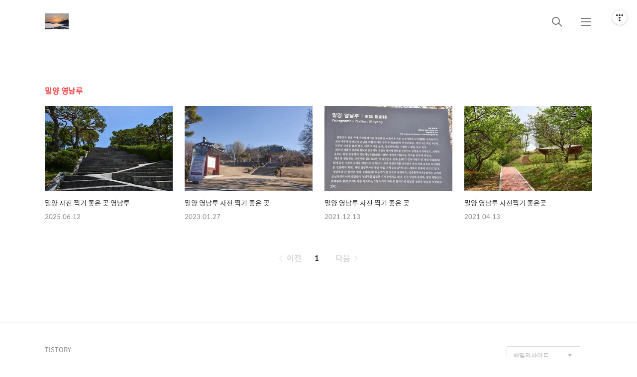

--- FILE ---
content_type: text/html;charset=UTF-8
request_url: https://rhvksrl72.tistory.com/tag/%EB%B0%80%EC%96%91%20%EC%98%81%EB%82%A8%EB%A3%A8
body_size: 52799
content:
<!DOCTYPE html>
<html lang="ko">

                                                                                <head>
                <script type="text/javascript">if (!window.T) { window.T = {} }
window.T.config = {"TOP_SSL_URL":"https://www.tistory.com","PREVIEW":false,"ROLE":"guest","PREV_PAGE":"","NEXT_PAGE":"","BLOG":{"id":5488530,"name":"rhvksrl72","title":"사진찍기 좋은곳","isDormancy":false,"nickName":"난 그림자","status":"open","profileStatus":"normal"},"NEED_COMMENT_LOGIN":false,"COMMENT_LOGIN_CONFIRM_MESSAGE":"","LOGIN_URL":"https://www.tistory.com/auth/login/?redirectUrl=https://rhvksrl72.tistory.com/tag/%25EB%25B0%2580%25EC%2596%2591%2520%25EC%2598%2581%25EB%2582%25A8%25EB%25A3%25A8","DEFAULT_URL":"https://rhvksrl72.tistory.com","USER":{"name":null,"homepage":null,"id":0,"profileImage":null},"SUBSCRIPTION":{"status":"none","isConnected":false,"isPending":false,"isWait":false,"isProcessing":false,"isNone":true},"IS_LOGIN":false,"HAS_BLOG":false,"IS_SUPPORT":false,"IS_SCRAPABLE":false,"TOP_URL":"http://www.tistory.com","JOIN_URL":"https://www.tistory.com/member/join","PHASE":"prod","ROLE_GROUP":"visitor"};
window.T.entryInfo = null;
window.appInfo = {"domain":"tistory.com","topUrl":"https://www.tistory.com","loginUrl":"https://www.tistory.com/auth/login","logoutUrl":"https://www.tistory.com/auth/logout"};
window.initData = {};

window.TistoryBlog = {
    basePath: "",
    url: "https://rhvksrl72.tistory.com",
    tistoryUrl: "https://rhvksrl72.tistory.com",
    manageUrl: "https://rhvksrl72.tistory.com/manage",
    token: "WSMJqG2DuUv40wZ8RzGtWIHMLjhndvE67D2evKuZMxH6cciX13PqcU8pJ8jQUBRR"
};
var servicePath = "";
var blogURL = "";</script>

                
                
                
                        <!-- BusinessLicenseInfo - START -->
        
            <link href="https://tistory1.daumcdn.net/tistory_admin/userblog/userblog-7c7a62cfef2026f12ec313f0ebcc6daafb4361d7/static/plugin/BusinessLicenseInfo/style.css" rel="stylesheet" type="text/css"/>

            <script>function switchFold(entryId) {
    var businessLayer = document.getElementById("businessInfoLayer_" + entryId);

    if (businessLayer) {
        if (businessLayer.className.indexOf("unfold_license") > 0) {
            businessLayer.className = "business_license_layer";
        } else {
            businessLayer.className = "business_license_layer unfold_license";
        }
    }
}
</script>

        
        <!-- BusinessLicenseInfo - END -->
        <!-- DaumShow - START -->
        <style type="text/css">#daumSearchBox {
    height: 21px;
    background-image: url(//i1.daumcdn.net/imgsrc.search/search_all/show/tistory/plugin/bg_search2_2.gif);
    margin: 5px auto;
    padding: 0;
}

#daumSearchBox input {
    background: none;
    margin: 0;
    padding: 0;
    border: 0;
}

#daumSearchBox #daumLogo {
    width: 34px;
    height: 21px;
    float: left;
    margin-right: 5px;
    background-image: url(//i1.daumcdn.net/img-media/tistory/img/bg_search1_2_2010ci.gif);
}

#daumSearchBox #show_q {
    background-color: transparent;
    border: none;
    font: 12px Gulim, Sans-serif;
    color: #555;
    margin-top: 4px;
    margin-right: 15px;
    float: left;
}

#daumSearchBox #show_btn {
    background-image: url(//i1.daumcdn.net/imgsrc.search/search_all/show/tistory/plugin/bt_search_2.gif);
    width: 37px;
    height: 21px;
    float: left;
    margin: 0;
    cursor: pointer;
    text-indent: -1000em;
}
</style>

        <!-- DaumShow - END -->

<!-- PreventCopyContents - START -->
<meta content="no" http-equiv="imagetoolbar"/>

<!-- PreventCopyContents - END -->

<!-- System - START -->

<!-- System - END -->

        <!-- TistoryProfileLayer - START -->
        <link href="https://tistory1.daumcdn.net/tistory_admin/userblog/userblog-7c7a62cfef2026f12ec313f0ebcc6daafb4361d7/static/plugin/TistoryProfileLayer/style.css" rel="stylesheet" type="text/css"/>
<script type="text/javascript" src="https://tistory1.daumcdn.net/tistory_admin/userblog/userblog-7c7a62cfef2026f12ec313f0ebcc6daafb4361d7/static/plugin/TistoryProfileLayer/script.js"></script>

        <!-- TistoryProfileLayer - END -->

                
                <meta http-equiv="X-UA-Compatible" content="IE=Edge">
<meta name="format-detection" content="telephone=no">
<script src="//t1.daumcdn.net/tistory_admin/lib/jquery/jquery-3.5.1.min.js" integrity="sha256-9/aliU8dGd2tb6OSsuzixeV4y/faTqgFtohetphbbj0=" crossorigin="anonymous"></script>
<script type="text/javascript" src="//t1.daumcdn.net/tiara/js/v1/tiara-1.2.0.min.js"></script><meta name="referrer" content="always"/>
<meta name="google-adsense-platform-account" content="ca-host-pub-9691043933427338"/>
<meta name="google-adsense-platform-domain" content="tistory.com"/>
<meta name="description" content=""/>

    <!-- BEGIN OPENGRAPH -->
    <meta property="og:type" content="website"/>
<meta property="og:url" content="https://rhvksrl72.tistory.com"/>
<meta property="og:site_name" content="사진찍기 좋은곳"/>
<meta property="og:title" content="'밀양 영남루' 태그의 글 목록"/>
<meta property="og:description" content=""/>
<meta property="og:image" content="https://img1.daumcdn.net/thumb/R800x0/?scode=mtistory2&fname=https%3A%2F%2Ftistory1.daumcdn.net%2Ftistory%2F5488530%2Fattach%2F4e80f82500c547c9bb80fc4f85d9a384"/>
<meta property="og:article:author" content="'난 그림자'"/>
    <!-- END OPENGRAPH -->

    <!-- BEGIN TWITTERCARD -->
    <meta name="twitter:card" content="summary_large_image"/>
<meta name="twitter:site" content="@TISTORY"/>
<meta name="twitter:title" content="'밀양 영남루' 태그의 글 목록"/>
<meta name="twitter:description" content=""/>
<meta property="twitter:image" content="https://img1.daumcdn.net/thumb/R800x0/?scode=mtistory2&fname=https%3A%2F%2Ftistory1.daumcdn.net%2Ftistory%2F5488530%2Fattach%2F4e80f82500c547c9bb80fc4f85d9a384"/>
    <!-- END TWITTERCARD -->
<script type="module" src="https://tistory1.daumcdn.net/tistory_admin/userblog/userblog-7c7a62cfef2026f12ec313f0ebcc6daafb4361d7/static/pc/dist/index.js" defer=""></script>
<script type="text/javascript" src="https://tistory1.daumcdn.net/tistory_admin/userblog/userblog-7c7a62cfef2026f12ec313f0ebcc6daafb4361d7/static/pc/dist/index-legacy.js" defer="" nomodule="true"></script>
<script type="text/javascript" src="https://tistory1.daumcdn.net/tistory_admin/userblog/userblog-7c7a62cfef2026f12ec313f0ebcc6daafb4361d7/static/pc/dist/polyfills-legacy.js" defer="" nomodule="true"></script>
<link rel="icon" sizes="any" href="https://t1.daumcdn.net/tistory_admin/favicon/tistory_favicon_32x32.ico"/>
<link rel="icon" type="image/svg+xml" href="https://t1.daumcdn.net/tistory_admin/top_v2/bi-tistory-favicon.svg"/>
<link rel="apple-touch-icon" href="https://t1.daumcdn.net/tistory_admin/top_v2/tistory-apple-touch-favicon.png"/>
<link rel="stylesheet" type="text/css" href="https://t1.daumcdn.net/tistory_admin/www/style/font.css"/>
<link rel="stylesheet" type="text/css" href="https://tistory1.daumcdn.net/tistory_admin/userblog/userblog-7c7a62cfef2026f12ec313f0ebcc6daafb4361d7/static/style/content.css"/>
<link rel="stylesheet" type="text/css" href="https://tistory1.daumcdn.net/tistory_admin/userblog/userblog-7c7a62cfef2026f12ec313f0ebcc6daafb4361d7/static/pc/dist/index.css"/>
<link rel="stylesheet" type="text/css" href="https://tistory1.daumcdn.net/tistory_admin/userblog/userblog-7c7a62cfef2026f12ec313f0ebcc6daafb4361d7/static/style/uselessPMargin.css"/>
<script type="text/javascript">(function() {
    var tjQuery = jQuery.noConflict(true);
    window.tjQuery = tjQuery;
    window.orgjQuery = window.jQuery; window.jQuery = tjQuery;
    window.jQuery = window.orgjQuery; delete window.orgjQuery;
})()</script>
<script type="text/javascript" src="https://tistory1.daumcdn.net/tistory_admin/userblog/userblog-7c7a62cfef2026f12ec313f0ebcc6daafb4361d7/static/script/base.js"></script>
<script type="text/javascript" src="//developers.kakao.com/sdk/js/kakao.min.js"></script>

                
  <title>'밀양 영남루' 태그의 글 목록</title>
  <meta name="title" content="'밀양 영남루' 태그의 글 목록" />
  <meta charset="utf-8" />
  <meta name="viewport"
    content="width=device-width, height=device-height, initial-scale=1, minimum-scale=1.0, maximum-scale=1.0" />
  <meta http-equiv="X-UA-Compatible" content="IE=edge, chrome=1" />

  <link rel="alternate" type="application/rss+xml" title="사진찍기 좋은곳" href="https://rhvksrl72.tistory.com/rss" />

  <link rel="stylesheet" href="https://tistory1.daumcdn.net/tistory/0/xf_Magazine/images/webfonticon.css" />
  <link rel="stylesheet" href="https://tistory1.daumcdn.net/tistory/0/xf_Magazine/images/slick.css" />
  <link rel="stylesheet" href="https://tistory1.daumcdn.net/tistory/0/xf_Magazine/style.css" />

  <script src="https://cdnjs.cloudflare.com/ajax/libs/jquery/1.12.4/jquery.js"></script>
  <script src="https://tistory1.daumcdn.net/tistory/0/xf_Magazine/images/slick.js"></script>
  <script src="https://tistory1.daumcdn.net/tistory/0/xf_Magazine/images/iscroll.js"></script>
  <script src="https://tistory1.daumcdn.net/tistory/0/xf_Magazine/images/front.js"></script>
  <script src="https://tistory1.daumcdn.net/tistory/0/xf_Magazine/images/common.js"></script>

                
                
                <style type="text/css">.another_category {
    border: 1px solid #E5E5E5;
    padding: 10px 10px 5px;
    margin: 10px 0;
    clear: both;
}

.another_category h4 {
    font-size: 12px !important;
    margin: 0 !important;
    border-bottom: 1px solid #E5E5E5 !important;
    padding: 2px 0 6px !important;
}

.another_category h4 a {
    font-weight: bold !important;
}

.another_category table {
    table-layout: fixed;
    border-collapse: collapse;
    width: 100% !important;
    margin-top: 10px !important;
}

* html .another_category table {
    width: auto !important;
}

*:first-child + html .another_category table {
    width: auto !important;
}

.another_category th, .another_category td {
    padding: 0 0 4px !important;
}

.another_category th {
    text-align: left;
    font-size: 12px !important;
    font-weight: normal;
    word-break: break-all;
    overflow: hidden;
    line-height: 1.5;
}

.another_category td {
    text-align: right;
    width: 80px;
    font-size: 11px;
}

.another_category th a {
    font-weight: normal;
    text-decoration: none;
    border: none !important;
}

.another_category th a.current {
    font-weight: bold;
    text-decoration: none !important;
    border-bottom: 1px solid !important;
}

.another_category th span {
    font-weight: normal;
    text-decoration: none;
    font: 10px Tahoma, Sans-serif;
    border: none !important;
}

.another_category_color_gray, .another_category_color_gray h4 {
    border-color: #E5E5E5 !important;
}

.another_category_color_gray * {
    color: #909090 !important;
}

.another_category_color_gray th a.current {
    border-color: #909090 !important;
}

.another_category_color_gray h4, .another_category_color_gray h4 a {
    color: #737373 !important;
}

.another_category_color_red, .another_category_color_red h4 {
    border-color: #F6D4D3 !important;
}

.another_category_color_red * {
    color: #E86869 !important;
}

.another_category_color_red th a.current {
    border-color: #E86869 !important;
}

.another_category_color_red h4, .another_category_color_red h4 a {
    color: #ED0908 !important;
}

.another_category_color_green, .another_category_color_green h4 {
    border-color: #CCE7C8 !important;
}

.another_category_color_green * {
    color: #64C05B !important;
}

.another_category_color_green th a.current {
    border-color: #64C05B !important;
}

.another_category_color_green h4, .another_category_color_green h4 a {
    color: #3EA731 !important;
}

.another_category_color_blue, .another_category_color_blue h4 {
    border-color: #C8DAF2 !important;
}

.another_category_color_blue * {
    color: #477FD6 !important;
}

.another_category_color_blue th a.current {
    border-color: #477FD6 !important;
}

.another_category_color_blue h4, .another_category_color_blue h4 a {
    color: #1960CA !important;
}

.another_category_color_violet, .another_category_color_violet h4 {
    border-color: #E1CEEC !important;
}

.another_category_color_violet * {
    color: #9D64C5 !important;
}

.another_category_color_violet th a.current {
    border-color: #9D64C5 !important;
}

.another_category_color_violet h4, .another_category_color_violet h4 a {
    color: #7E2CB5 !important;
}
</style>

                
                <link rel="stylesheet" type="text/css" href="https://tistory1.daumcdn.net/tistory_admin/userblog/userblog-7c7a62cfef2026f12ec313f0ebcc6daafb4361d7/static/style/revenue.css"/>
<link rel="canonical" href="https://rhvksrl72.tistory.com"/>

<!-- BEGIN STRUCTURED_DATA -->
<script type="application/ld+json">
    {"@context":"http://schema.org","@type":"WebSite","url":"/","potentialAction":{"@type":"SearchAction","target":"/search/{search_term_string}","query-input":"required name=search_term_string"}}
</script>
<!-- END STRUCTURED_DATA -->
<link rel="stylesheet" type="text/css" href="https://tistory1.daumcdn.net/tistory_admin/userblog/userblog-7c7a62cfef2026f12ec313f0ebcc6daafb4361d7/static/style/dialog.css"/>
<link rel="stylesheet" type="text/css" href="//t1.daumcdn.net/tistory_admin/www/style/top/font.css"/>
<link rel="stylesheet" type="text/css" href="https://tistory1.daumcdn.net/tistory_admin/userblog/userblog-7c7a62cfef2026f12ec313f0ebcc6daafb4361d7/static/style/postBtn.css"/>
<link rel="stylesheet" type="text/css" href="https://tistory1.daumcdn.net/tistory_admin/userblog/userblog-7c7a62cfef2026f12ec313f0ebcc6daafb4361d7/static/style/tistory.css"/>
<script type="text/javascript" src="https://tistory1.daumcdn.net/tistory_admin/userblog/userblog-7c7a62cfef2026f12ec313f0ebcc6daafb4361d7/static/script/common.js"></script>

                
                </head>

                                                <body id="tt-body-tag" class="theme_red">
                
                
                
  <!-- theme -->
  
    <div id="container">
      <div id="header" class="header">
        <div class="inner_header">
          <div class="box_header">
            <h1 class="logo">
              <a href="https://rhvksrl72.tistory.com/" title="사진찍기 좋은곳" class="link_logo">
                
                  <img src="https://tistory1.daumcdn.net/tistory/5488530/skinSetting/384f9dabeafd4e1daac0ec6f3bc89b69" class="img_logo" alt="로고 이미지">
                
                
              </a>
            </h1>
            <div class="btn_box">
              <!-- GNB -->
              <button type="button" class="btn_util btn_search" title="검색"><span class="blind">검색</span></button>
              <button type="button" class="btn_util btn_menu" title="메뉴"><span class="blind">메뉴</span></button>
            </div>
          </div>
          <!-- fixed menu only detail -->
          <div class="box_header box_fix_header">
            <h2 class="blind">고정 헤더 영역</h2>
            <div class="area_menu">
              <a href="#" title="페이지 뒤로가기" class="btn_util link_back">
                <span class="box_svg">
                  <svg xmlns="http://www.w3.org/2000/svg" width="15" height="26" viewBox="0 0 15 26" class="img_svg">
                    <defs>
                      <path id="mainSlideArrowLeft" d="M12 20L25 7l1.4 1.4L14.8 20l11.6 11.6L25 33z"></path>
                    </defs>
                    <g fill="none" fill-rule="evenodd" transform="translate(-13 -5)">
                      <path d="M0 0h40v40H0z"></path>
                      <mask id="mainSlideArrowLeftMask" fill="#fff">
                        <use xmlns:xlink="http://www.w3.org/1999/xlink" xlink:href="#mainSlideArrowLeft"></use>
                      </mask>
                      <g fill="#fff" fill-opacity="1" mask="url(#mainSlideArrowLeftMask)" class="svg_bg">
                        <path d="M0 0h40v40H0z"></path>
                      </g>
                    </g>
                  </svg>
                </span>
              </a>
              <div class="box_fix_tit">
                <span class="blind">글 제목</span>
                <p class="txt_fix_tit"></p>
              </div>
              <button type="button" class="btn_util btn_menu" title="메뉴"><span class="blind">메뉴</span></button>
            </div>
            <div class="area_util">
              <div class="inner_area_util">
                <button type="button" class="util_like">
                  <span class="blind">좋아요</span>
                  <i class="icon_font icon-favorite-o"></i>
                  <span class="txt_count">-</span>
                </button>
                <div class="box_util">
                  <button type="button" class="util_comment">
                    <span class="blind">댓글달기</span>
                    <i class="icon_font icon-chat-o"></i>
                    <span class="txt_count">-</span>
                  </button>
                  <button type="button" class="util_share">
                    <span class="blind">공유하기</span>
                    <i class="icon_font icon-share-alt-o"></i>
                  </button>
                </div>
              </div>
            </div>
          </div>
        </div>
      </div> <!-- header close -->

      

      <div class="ly_area nav" style="display:none">
        <div class="inner_ly_area">
          <div class="ly_header">
            <h2 class="blind">메뉴 레이어</h2>
            <div class="ly_logo">
              <a href="https://rhvksrl72.tistory.com/" title="사진찍기 좋은곳" class="link_logo">
                
                  <img src="https://tistory1.daumcdn.net/tistory/5488530/skinSetting/384f9dabeafd4e1daac0ec6f3bc89b69" class="img_logo" alt="로고 이미지">
                
                
              </a>
            </div>
            <button type="button" title="레이어 닫기" class="btn_menu_close btn_ly_close">

            </button>
          </div> <!-- ly_header -->
          <h3 class="blind">메뉴 리스트</h3>

          <div class="tistory_support_menus">
            <ul>
  <li class="t_menu_home first"><a href="/" target="">홈</a></li>
  <li class="t_menu_tag"><a href="/tag" target="">태그</a></li>
  <li class="t_menu_guestbook last"><a href="/guestbook" target="">방명록</a></li>
</ul>
            <ul class="tt_category"><li class=""><a href="/category" class="link_tit"> 분류 전체보기 <span class="c_cnt">(2597)</span> <img alt="N" src="https://tistory1.daumcdn.net/tistory_admin/blogs/image/category/new_ico_5.gif" style="vertical-align:middle;padding-left:2px;"/></a>
  <ul class="category_list"><li class=""><a href="/category/%EB%82%98%EC%9D%98%20%EC%9D%B4%EC%95%BC%EA%B8%B0" class="link_item"> 나의 이야기 <span class="c_cnt">(75)</span> </a></li>
<li class=""><a href="/category/%EB%A7%9B%EC%A7%91%20%EC%9D%B4%EC%95%BC%EA%B8%B0" class="link_item"> 맛집 이야기 <span class="c_cnt">(4)</span> </a></li>
<li class=""><a href="/category/%EC%9C%A0%EC%9B%90%EC%A7%80" class="link_item"> 유원지 <span class="c_cnt">(43)</span> </a></li>
<li class=""><a href="/category/%EC%97%AC%ED%96%89%20%EC%9D%B4%EC%95%BC%EA%B8%B0" class="link_item"> 여행 이야기 <span class="c_cnt">(663)</span> </a></li>
<li class=""><a href="/category/%EC%82%AC%EC%B0%B0" class="link_item"> 사찰 <span class="c_cnt">(534)</span> </a></li>
<li class=""><a href="/category/%EC%82%B0%ED%96%89" class="link_item"> 산행 <span class="c_cnt">(36)</span> </a></li>
<li class=""><a href="/category/%ED%99%94%EC%9B%90" class="link_item"> 화원 <span class="c_cnt">(34)</span> </a></li>
<li class=""><a href="/category/%EC%95%BC%EA%B2%BD" class="link_item"> 야경 <span class="c_cnt">(9)</span> </a></li>
<li class=""><a href="/category/%EB%B9%84%EA%B3%B5%EA%B0%9C" class="link_item"> 비공개 <span class="c_cnt">(0)</span> </a></li>
<li class=""><a href="/category/%EC%82%AC%EC%A0%81%EC%A7%80" class="link_item"> 사적지 <span class="c_cnt">(183)</span> </a></li>
<li class=""><a href="/category/%EC%9D%BC%EC%B6%9C%20%20%EA%B7%B8%EB%A6%AC%EA%B3%A0%20%EC%9D%BC%EB%AA%B0" class="link_item"> 일출  그리고 일몰 <span class="c_cnt">(129)</span> </a></li>
<li class=""><a href="/category/%EA%BD%83" class="link_item"> 꽃 <span class="c_cnt">(19)</span> </a></li>
<li class=""><a href="/category/%ED%92%8D%EA%B2%BD" class="link_item"> 풍경 <span class="c_cnt">(80)</span> </a></li>
<li class=""><a href="/category/%EA%B3%B5%EC%9B%90" class="link_item"> 공원 <span class="c_cnt">(400)</span> <img alt="N" src="https://tistory1.daumcdn.net/tistory_admin/blogs/image/category/new_ico_5.gif" style="vertical-align:middle;padding-left:2px;"/></a></li>
<li class=""><a href="/category/%EC%9D%B8%EB%AC%BC" class="link_item"> 인물 <span class="c_cnt">(5)</span> </a></li>
<li class=""><a href="/category/%EC%9C%A0%EC%A0%81%EC%A7%80" class="link_item"> 유적지 <span class="c_cnt">(250)</span> </a></li>
<li class=""><a href="/category/%EA%B0%80%EC%A1%B1%EC%82%AC%EC%A7%84" class="link_item"> 가족사진 <span class="c_cnt">(9)</span> </a></li>
<li class=""><a href="/category/%EB%AA%A8%EB%8D%B8" class="link_item"> 모델 <span class="c_cnt">(1)</span> </a></li>
<li class=""><a href="/category/%EC%B6%95%EC%A0%9C" class="link_item"> 축제 <span class="c_cnt">(16)</span> </a></li>
<li class=""><a href="/category/%EB%A7%9B%EC%A7%91" class="link_item"> 맛집 <span class="c_cnt">(2)</span> </a></li>
<li class=""><a href="/category/%EC%B9%9C%EA%B5%AC%EA%B3%B5%EA%B0%9C" class="link_item"> 친구공개 <span class="c_cnt">(0)</span> </a></li>
<li class=""><a href="/category/%EB%8F%99%EC%98%81%EC%83%81" class="link_item"> 동영상 <span class="c_cnt">(14)</span> </a></li>
<li class=""><a href="/category/%EB%AC%B8%ED%99%94%EC%9E%AC" class="link_item"> 문화재 <span class="c_cnt">(70)</span> </a></li>
</ul>
</li>
</ul>

          </div>

          <div class="box_home">
          </div>
          <ul class="list_category">
          </ul>
        </div>
      </div> <!-- nav -->
      <div class="ly_area search_area" style="display:none">
        <div class="inner_ly_area">
          <div class="ly_header">
            <h2 class="blind">검색 레이어</h2>
            <div class="ly_logo">
              <a href="https://rhvksrl72.tistory.com/" title="사진찍기 좋은곳" class="link_logo">
                
                  <!-- logo img -->
                  <img src="https://tistory1.daumcdn.net/tistory/5488530/skinSetting/384f9dabeafd4e1daac0ec6f3bc89b69" class="img_logo" alt="로고 이미지">
                
                
              </a>
            </div>
            <button type="button" title="레이어 닫기" class="btn_menu_close btn_ly_close">
              <span class="box_svg">
                <svg xmlns="http://www.w3.org/2000/svg" width="28" height="28" viewBox="0 0 28 28" class="img_svg">
                  <defs>
                    <path id="searchCloseSvg"
                      d="M33.4 8L32 6.6l-12 12-12-12L6.6 8l12 12-12 12L8 33.4l12-12 12 12 1.4-1.4-12-12z" />
                  </defs>
                </svg>
              </span>
            </button>
          </div> <!-- ly_header -->
          <h3 class="blind">검색 영역</h3>
          <form action="" method="get">
            <legend><span class="blind">컨텐츠 검색</span></legend>
            <div class="box_form">
              
                <label for="search" class="screen_out">블로그 내 검색</label>
                <input id="search" type="text" name="search" title="검색어 입력"
                  placeholder="검색어 입력.." value="" class="inp_search"
                  onkeypress="if (event.keyCode == 13) { try {
    window.location.href = '/search' + '/' + looseURIEncode(document.getElementsByName('search')[0].value);
    document.getElementsByName('search')[0].value = '';
    return false;
} catch (e) {} }">
              
              <button type="button" title="검색어 삭제" class="btn_search_del">
                <svg xmlns="http://www.w3.org/2000/svg" width="36" height="36" viewBox="0 0 36 36" class="img_svg">
                  <defs>
                    <path id="textDelBtnSvg"
                      d="M20 2C10.059 2 2 10.059 2 20s8.059 18 18 18 18-8.059 18-18S29.941 2 20 2zm8 24.6L26.6 28 20 21.4 13.4 28 12 26.6l6.6-6.6-6.6-6.6 1.4-1.4 6.6 6.6 6.6-6.6 1.4 1.4-6.6 6.6 6.6 6.6z" />
                  </defs>
                  <g fill="none" fill-rule="evenodd" transform="translate(-2 -2)">
                    <path d="M0 0h40v40H0z" />
                    <mask id="textDelBtnSvgMask" fill="#fff">
                      <use xlink:href="#textDelBtnSvg" />
                    </mask>
                    <g fill="#000" fill-opacity="1" mask="url(#textDelBtnSvgMask)" class="svg_bg">
                      <path d="M0 0h40v40H0z" />
                    </g>
                  </g>
                </svg>
              </button>
            </div>
          </form>
        </div>
      </div> <!-- search_area -->



      <div class="wrap_content">
        
      </div>

      
        <div class="wrap_content">
          <div id="content_search_list" class="content content_article_rep">
            <div class="inner_content">
              <div id="content_search" class="content sub_content">
                <div class="inner_content">
                  <div class="section_area">
                    <h2 class="tit_section">
                      <span class="txt_section">밀양 영남루</span>
                    </h2>
                    <ul class="list_article list_sub list_sub_type1">
                      
                        <li>
                          <a href="/2613" class="link_thumb">
                            <!-- s_list 에 이미지가 없는 문제 -->
                            
                              <div class="box_thumb thumb_img" data-image="https://img1.daumcdn.net/thumb/R750x0/?scode=mtistory2&fname=https%3A%2F%2Fblog.kakaocdn.net%2Fdna%2FcQAuVz%2FbtsOwGy5UfV%2FAAAAAAAAAAAAAAAAAAAAAGaCyP1OsceUgXPwY28gHxJv-XkQkHDZf8WpNea8rGH6%2Fimg.jpg%3Fcredential%3DyqXZFxpELC7KVnFOS48ylbz2pIh7yKj8%26expires%3D1769871599%26allow_ip%3D%26allow_referer%3D%26signature%3DR462eZP9QXEO%252BCpOlcPwYsm7ggc%253D"
                                style="background-image:url('//i1.daumcdn.net/thumb/C300x200.fwebp.q85/?fname=https%3A%2F%2Fblog.kakaocdn.net%2Fdna%2FcQAuVz%2FbtsOwGy5UfV%2FAAAAAAAAAAAAAAAAAAAAAGaCyP1OsceUgXPwY28gHxJv-XkQkHDZf8WpNea8rGH6%2Fimg.jpg%3Fcredential%3DyqXZFxpELC7KVnFOS48ylbz2pIh7yKj8%26expires%3D1769871599%26allow_ip%3D%26allow_referer%3D%26signature%3DR462eZP9QXEO%252BCpOlcPwYsm7ggc%253D')">
                              </div>
                            
                            <div class="box_thumb no_img" style="display:none;"></div>
                            <div class="cont_thumb">

                              <p class="txt_thumb">밀양 사진 찍기 좋은 곳 영남루</p>

                              <p class="thumb_info">
                                <span class="date">2025.06.12</span>
                                <span class="name">by 난 그림자</span>
                              </p>
                            </div>
                          </a>
                        </li>
                      
                        <li>
                          <a href="/1926" class="link_thumb">
                            <!-- s_list 에 이미지가 없는 문제 -->
                            
                              <div class="box_thumb thumb_img" data-image="https://img1.daumcdn.net/thumb/R750x0/?scode=mtistory2&fname=https%3A%2F%2Fblog.kakaocdn.net%2Fdna%2Fcdp0QN%2FbtrXjCo4bid%2FAAAAAAAAAAAAAAAAAAAAAGSBehLraMLuSwYxxJVPDUNnskQXXR-MEWwJE23K5FYo%2Fimg.jpg%3Fcredential%3DyqXZFxpELC7KVnFOS48ylbz2pIh7yKj8%26expires%3D1769871599%26allow_ip%3D%26allow_referer%3D%26signature%3DR2xITxnGLsmv6211cB7reiO445c%253D"
                                style="background-image:url('//i1.daumcdn.net/thumb/C300x200.fwebp.q85/?fname=https%3A%2F%2Fblog.kakaocdn.net%2Fdna%2Fcdp0QN%2FbtrXjCo4bid%2FAAAAAAAAAAAAAAAAAAAAAGSBehLraMLuSwYxxJVPDUNnskQXXR-MEWwJE23K5FYo%2Fimg.jpg%3Fcredential%3DyqXZFxpELC7KVnFOS48ylbz2pIh7yKj8%26expires%3D1769871599%26allow_ip%3D%26allow_referer%3D%26signature%3DR2xITxnGLsmv6211cB7reiO445c%253D')">
                              </div>
                            
                            <div class="box_thumb no_img" style="display:none;"></div>
                            <div class="cont_thumb">

                              <p class="txt_thumb">밀양 영남루 사진 찍기 좋은 곳</p>

                              <p class="thumb_info">
                                <span class="date">2023.01.27</span>
                                <span class="name">by 난 그림자</span>
                              </p>
                            </div>
                          </a>
                        </li>
                      
                        <li>
                          <a href="/1571" class="link_thumb">
                            <!-- s_list 에 이미지가 없는 문제 -->
                            
                              <div class="box_thumb thumb_img" data-image="https://img1.daumcdn.net/thumb/R750x0/?scode=mtistory2&fname=https%3A%2F%2Fblog.kakaocdn.net%2Fdna%2FZCtpD%2FbtrnCQh1dKx%2FAAAAAAAAAAAAAAAAAAAAAE8bRnZSWdeK8lA8Ue78Hb8L0JuKrDrAzEbPxvqkEQol%2Fimg.jpg%3Fcredential%3DyqXZFxpELC7KVnFOS48ylbz2pIh7yKj8%26expires%3D1769871599%26allow_ip%3D%26allow_referer%3D%26signature%3D5KaRA1SNP0MBDNXGIUIE85RD8mE%253D"
                                style="background-image:url('//i1.daumcdn.net/thumb/C300x200.fwebp.q85/?fname=https%3A%2F%2Fblog.kakaocdn.net%2Fdna%2FZCtpD%2FbtrnCQh1dKx%2FAAAAAAAAAAAAAAAAAAAAAE8bRnZSWdeK8lA8Ue78Hb8L0JuKrDrAzEbPxvqkEQol%2Fimg.jpg%3Fcredential%3DyqXZFxpELC7KVnFOS48ylbz2pIh7yKj8%26expires%3D1769871599%26allow_ip%3D%26allow_referer%3D%26signature%3D5KaRA1SNP0MBDNXGIUIE85RD8mE%253D')">
                              </div>
                            
                            <div class="box_thumb no_img" style="display:none;"></div>
                            <div class="cont_thumb">

                              <p class="txt_thumb">밀양 영남루 사진 찍기 좋은 곳</p>

                              <p class="thumb_info">
                                <span class="date">2021.12.13</span>
                                <span class="name">by 난 그림자</span>
                              </p>
                            </div>
                          </a>
                        </li>
                      
                        <li>
                          <a href="/1361" class="link_thumb">
                            <!-- s_list 에 이미지가 없는 문제 -->
                            
                              <div class="box_thumb thumb_img" data-image="https://img1.daumcdn.net/thumb/R750x0/?scode=mtistory2&fname=https%3A%2F%2Fblog.kakaocdn.net%2Fdna%2FbFdjvZ%2Fbtq2u3OsUJP%2FAAAAAAAAAAAAAAAAAAAAANVt6G8MiziUhZPIuJAyqP5ZqRP7CqcY_MavwEBnHbjx%2Fimg.jpg%3Fcredential%3DyqXZFxpELC7KVnFOS48ylbz2pIh7yKj8%26expires%3D1769871599%26allow_ip%3D%26allow_referer%3D%26signature%3DfFd7bXc8gMP8dhosEVGSZg%252Bt39w%253D"
                                style="background-image:url('//i1.daumcdn.net/thumb/C300x200.fwebp.q85/?fname=https%3A%2F%2Fblog.kakaocdn.net%2Fdna%2FbFdjvZ%2Fbtq2u3OsUJP%2FAAAAAAAAAAAAAAAAAAAAANVt6G8MiziUhZPIuJAyqP5ZqRP7CqcY_MavwEBnHbjx%2Fimg.jpg%3Fcredential%3DyqXZFxpELC7KVnFOS48ylbz2pIh7yKj8%26expires%3D1769871599%26allow_ip%3D%26allow_referer%3D%26signature%3DfFd7bXc8gMP8dhosEVGSZg%252Bt39w%253D')">
                              </div>
                            
                            <div class="box_thumb no_img" style="display:none;"></div>
                            <div class="cont_thumb">

                              <p class="txt_thumb">밀양 영남루 사진찍기 좋은곳</p>

                              <p class="thumb_info">
                                <span class="date">2021.04.13</span>
                                <span class="name">by 난 그림자</span>
                              </p>
                            </div>
                          </a>
                        </li>
                      
                    </ul>
                  </div>
                </div> <!-- inner_content -->
              </div> <!-- content close -->

            </div>
          </div>
        </div>
      

      <!-- sub page -->
      <div class="wrap_content wrap_detail_content">
                
            
  <!-- 메인 페이지에서 목록 표현 -->
  
    <div id="content_article_rep" class="content_list content_article_rep">
      <div class="inner_content">
        <a href="/2613" class="link_thumb"
          data-tiara-action-name="블로그글_클릭"
          data-tiara-action-kind="ClickContent"
          data-tiara-copy="밀양 사진 찍기 좋은 곳 영남루"
          data-tiara-image="https://img1.daumcdn.net/thumb/R750x0/?scode=mtistory2&fname=https%3A%2F%2Fblog.kakaocdn.net%2Fdna%2FcQAuVz%2FbtsOwGy5UfV%2FAAAAAAAAAAAAAAAAAAAAAGaCyP1OsceUgXPwY28gHxJv-XkQkHDZf8WpNea8rGH6%2Fimg.jpg%3Fcredential%3DyqXZFxpELC7KVnFOS48ylbz2pIh7yKj8%26expires%3D1769871599%26allow_ip%3D%26allow_referer%3D%26signature%3DR462eZP9QXEO%252BCpOlcPwYsm7ggc%253D"
          data-tiara-click_url="https://rhvksrl72.tistory.com//2613"
          data-tiara-name="밀양 사진 찍기 좋은 곳 영남루"
          data-tiara-provider="사진찍기 좋은곳"
          data-tiara-plink="/2613"
          data-tiara-id="/2613"
        >
          
            <div class="box_thumb thumb_img"
              style="background-image:url('https://i1.daumcdn.net/thumb/R750x0.fwebp.q85/?fname=https%3A%2F%2Fblog.kakaocdn.net%2Fdna%2FcQAuVz%2FbtsOwGy5UfV%2FAAAAAAAAAAAAAAAAAAAAAGaCyP1OsceUgXPwY28gHxJv-XkQkHDZf8WpNea8rGH6%2Fimg.jpg%3Fcredential%3DyqXZFxpELC7KVnFOS48ylbz2pIh7yKj8%26expires%3D1769871599%26allow_ip%3D%26allow_referer%3D%26signature%3DR462eZP9QXEO%252BCpOlcPwYsm7ggc%253D')"></div>
          
          <div class="box_thumb no_img"></div>
          <div class="cont_thumb">
            <strong class="txt_title">밀양 사진 찍기 좋은 곳 영남루</strong>
            <p class="txt_thumb">밀양 남천강 옆 아동산에 위치한 영남루(국보)는 진주의 촉석루, 평양의 부벽루와 함께 우리나라의 3대 누각으로 손꼽힌다. 동서 5간, 남북 4간의 팔작지붕에다 좌우로 2개의 딸린 누각을 거느린 이 거대한 2층 누각은 신라의 5대 명사 중의 하나였던 영남사의 부속건물인 소루였으나, 영남사가 폐사되고 난 이후 고려 공민왕 때 그전부터 있던 누각을 철거하고 규모를 크게 하여 세웠다는 기록이 있으며, 현재의 건물은 1884년에 밀양부사 이인재가 다시 세운 것이다.</p>
            <p class="thumb_info">
              <span class="category">유적지</span>
              <span class="date">2025. 6. 12. 09:08</span>
            </p>
          </div>
        </a>
      </div>
    </div> <!-- content close -->
  
  <!-- // 메인 페이지에서 목록 표현 -->

  <!-- 치환자 <s_article_rep> 적용 -->
  

            
        
            
  <!-- 메인 페이지에서 목록 표현 -->
  
    <div id="content_article_rep" class="content_list content_article_rep">
      <div class="inner_content">
        <a href="/1926" class="link_thumb"
          data-tiara-action-name="블로그글_클릭"
          data-tiara-action-kind="ClickContent"
          data-tiara-copy="밀양 영남루 사진 찍기 좋은 곳"
          data-tiara-image="https://img1.daumcdn.net/thumb/R750x0/?scode=mtistory2&fname=https%3A%2F%2Fblog.kakaocdn.net%2Fdna%2Fcdp0QN%2FbtrXjCo4bid%2FAAAAAAAAAAAAAAAAAAAAAGSBehLraMLuSwYxxJVPDUNnskQXXR-MEWwJE23K5FYo%2Fimg.jpg%3Fcredential%3DyqXZFxpELC7KVnFOS48ylbz2pIh7yKj8%26expires%3D1769871599%26allow_ip%3D%26allow_referer%3D%26signature%3DR2xITxnGLsmv6211cB7reiO445c%253D"
          data-tiara-click_url="https://rhvksrl72.tistory.com//1926"
          data-tiara-name="밀양 영남루 사진 찍기 좋은 곳"
          data-tiara-provider="사진찍기 좋은곳"
          data-tiara-plink="/1926"
          data-tiara-id="/1926"
        >
          
            <div class="box_thumb thumb_img"
              style="background-image:url('https://i1.daumcdn.net/thumb/R750x0.fwebp.q85/?fname=https%3A%2F%2Fblog.kakaocdn.net%2Fdna%2Fcdp0QN%2FbtrXjCo4bid%2FAAAAAAAAAAAAAAAAAAAAAGSBehLraMLuSwYxxJVPDUNnskQXXR-MEWwJE23K5FYo%2Fimg.jpg%3Fcredential%3DyqXZFxpELC7KVnFOS48ylbz2pIh7yKj8%26expires%3D1769871599%26allow_ip%3D%26allow_referer%3D%26signature%3DR2xITxnGLsmv6211cB7reiO445c%253D')"></div>
          
          <div class="box_thumb no_img"></div>
          <div class="cont_thumb">
            <strong class="txt_title">밀양 영남루 사진 찍기 좋은 곳</strong>
            <p class="txt_thumb">영남루 검색 하시면 됩니다</p>
            <p class="thumb_info">
              <span class="category">문화재</span>
              <span class="date">2023. 1. 27. 17:13</span>
            </p>
          </div>
        </a>
      </div>
    </div> <!-- content close -->
  
  <!-- // 메인 페이지에서 목록 표현 -->

  <!-- 치환자 <s_article_rep> 적용 -->
  

            
        
            
  <!-- 메인 페이지에서 목록 표현 -->
  
    <div id="content_article_rep" class="content_list content_article_rep">
      <div class="inner_content">
        <a href="/1571" class="link_thumb"
          data-tiara-action-name="블로그글_클릭"
          data-tiara-action-kind="ClickContent"
          data-tiara-copy="밀양 영남루 사진 찍기 좋은 곳"
          data-tiara-image="https://img1.daumcdn.net/thumb/R750x0/?scode=mtistory2&fname=https%3A%2F%2Fblog.kakaocdn.net%2Fdna%2FZCtpD%2FbtrnCQh1dKx%2FAAAAAAAAAAAAAAAAAAAAAE8bRnZSWdeK8lA8Ue78Hb8L0JuKrDrAzEbPxvqkEQol%2Fimg.jpg%3Fcredential%3DyqXZFxpELC7KVnFOS48ylbz2pIh7yKj8%26expires%3D1769871599%26allow_ip%3D%26allow_referer%3D%26signature%3D5KaRA1SNP0MBDNXGIUIE85RD8mE%253D"
          data-tiara-click_url="https://rhvksrl72.tistory.com//1571"
          data-tiara-name="밀양 영남루 사진 찍기 좋은 곳"
          data-tiara-provider="사진찍기 좋은곳"
          data-tiara-plink="/1571"
          data-tiara-id="/1571"
        >
          
            <div class="box_thumb thumb_img"
              style="background-image:url('https://i1.daumcdn.net/thumb/R750x0.fwebp.q85/?fname=https%3A%2F%2Fblog.kakaocdn.net%2Fdna%2FZCtpD%2FbtrnCQh1dKx%2FAAAAAAAAAAAAAAAAAAAAAE8bRnZSWdeK8lA8Ue78Hb8L0JuKrDrAzEbPxvqkEQol%2Fimg.jpg%3Fcredential%3DyqXZFxpELC7KVnFOS48ylbz2pIh7yKj8%26expires%3D1769871599%26allow_ip%3D%26allow_referer%3D%26signature%3D5KaRA1SNP0MBDNXGIUIE85RD8mE%253D')"></div>
          
          <div class="box_thumb no_img"></div>
          <div class="cont_thumb">
            <strong class="txt_title">밀양 영남루 사진 찍기 좋은 곳</strong>
            <p class="txt_thumb">보물 제147호. 원래 신라 법흥왕 때 세워진 영남사(嶺南寺)의 작은 누각 자리에 1365년(공민왕 14) 김주(金湊)가 창건한 것이다. 그후 여러 차례 소실과 재건이 거듭되었는데 밀양도호부의 객사 소속으로 된 것은 1611년(광해군 3) 객사를 영남루 북쪽에 새로 지으면서부터이다. 지금의 건물은 1844년(헌종 10)에 부사 이인재(李寅在)에 의해 마지막으로 재건된 것이다.</p>
            <p class="thumb_info">
              <span class="category">사적지</span>
              <span class="date">2021. 12. 13. 18:02</span>
            </p>
          </div>
        </a>
      </div>
    </div> <!-- content close -->
  
  <!-- // 메인 페이지에서 목록 표현 -->

  <!-- 치환자 <s_article_rep> 적용 -->
  

            
        
            
  <!-- 메인 페이지에서 목록 표현 -->
  
    <div id="content_article_rep" class="content_list content_article_rep">
      <div class="inner_content">
        <a href="/1361" class="link_thumb"
          data-tiara-action-name="블로그글_클릭"
          data-tiara-action-kind="ClickContent"
          data-tiara-copy="밀양 영남루 사진찍기 좋은곳"
          data-tiara-image="https://img1.daumcdn.net/thumb/R750x0/?scode=mtistory2&fname=https%3A%2F%2Fblog.kakaocdn.net%2Fdna%2FbFdjvZ%2Fbtq2u3OsUJP%2FAAAAAAAAAAAAAAAAAAAAANVt6G8MiziUhZPIuJAyqP5ZqRP7CqcY_MavwEBnHbjx%2Fimg.jpg%3Fcredential%3DyqXZFxpELC7KVnFOS48ylbz2pIh7yKj8%26expires%3D1769871599%26allow_ip%3D%26allow_referer%3D%26signature%3DfFd7bXc8gMP8dhosEVGSZg%252Bt39w%253D"
          data-tiara-click_url="https://rhvksrl72.tistory.com//1361"
          data-tiara-name="밀양 영남루 사진찍기 좋은곳"
          data-tiara-provider="사진찍기 좋은곳"
          data-tiara-plink="/1361"
          data-tiara-id="/1361"
        >
          
            <div class="box_thumb thumb_img"
              style="background-image:url('https://i1.daumcdn.net/thumb/R750x0.fwebp.q85/?fname=https%3A%2F%2Fblog.kakaocdn.net%2Fdna%2FbFdjvZ%2Fbtq2u3OsUJP%2FAAAAAAAAAAAAAAAAAAAAANVt6G8MiziUhZPIuJAyqP5ZqRP7CqcY_MavwEBnHbjx%2Fimg.jpg%3Fcredential%3DyqXZFxpELC7KVnFOS48ylbz2pIh7yKj8%26expires%3D1769871599%26allow_ip%3D%26allow_referer%3D%26signature%3DfFd7bXc8gMP8dhosEVGSZg%252Bt39w%253D')"></div>
          
          <div class="box_thumb no_img"></div>
          <div class="cont_thumb">
            <strong class="txt_title">밀양 영남루 사진찍기 좋은곳</strong>
            <p class="txt_thumb">아쉽게도 공사중입니다</p>
            <p class="thumb_info">
              <span class="category">여행 이야기</span>
              <span class="date">2021. 4. 13. 16:00</span>
            </p>
          </div>
        </a>
      </div>
    </div> <!-- content close -->
  
  <!-- // 메인 페이지에서 목록 표현 -->

  <!-- 치환자 <s_article_rep> 적용 -->
  

            
        

        <!-- page 디자인 -->
        
        <!-- // page 디자인 -->

        

        

        <!-- sidebar -->
        <div id="sidebar" class="sidebar">
          <h2 class="blind">추가 정보</h2>
          
              <div class="section_area">
                <h3 class="tit_section">인기글</h3>
                <ol class="list_article list_sub list_sidebar">
                  
                </ol>
              </div> <!-- 인기글 -->
            
              <div class="section_area">
                <h3 class="tit_section">최신글</h3>
                <ol class="list_article list_sub list_sidebar list_recent">
                  
                </ol>
              </div> <!-- 최신글 -->
            
        </div>
        <!-- // sidebar -->
      </div>
      <!-- // sub page // .wrap_detail_content -->

      <div class="wrap_content">
        <div class="content">
          <div class="section_btm_area">

            <!-- 태그 magz 디자인 -->
            
            <!-- //태그 magz 디자인 -->

            <!-- log magz 디자인 -->
            
            <!-- // log magz 디자인 -->

            
          </div>
        </div>
      </div>

      
        <div class="wrap_content wrap_content_paging ">
          <div id="content" class="content sub_content">
            <div class="inner_paging">
              <!-- section_area -->
              <div class="section_paging ">
                <h2 class="blind">페이징</h2>
                <!-- 페이징 치환자 적용 영역 -->
                <div class="paging">
                  <a  class="link_page link_prev no-more-prev">
                    <svg width="10" height="18" viewBox="0 0 10 18" class="img_svg">
                      <path d="M9 18l1-1-8-8 8-8-1-1-9 9"></path>
                    </svg>
                    <span class="txt_page">이전</span>
                  </a>
                  <div class="paging_num">
                    <!-- 페이징 치환자 수정 -->
                    
                      <a href="/tag/%EB%B0%80%EC%96%91%20%EC%98%81%EB%82%A8%EB%A3%A8?page=1" class="link_num"><span class="selected">1</span></a>
                    
                  </div>
                  <a  class="link_page link_next no-more-next">
                    <span class="txt_page">다음</span>
                    <svg width="10" height="18" viewBox="0 0 10 18" class="img_svg">
                      <path d="M1 0L0 1l8 8-8 8 1 1 9-9"></path>
                    </svg>
                  </a>
                </div>
                <!-- //페이징 치환자 적용 영역 -->
              </div>
            </div>
          </div>
        </div>
      
      <!-- sub page -->

      

      <div id="footer" class="footer">
        <div class="inner_footer">
          <div class="area_select">
            <div class="box_select">
              <div class="inner_box">
                <select class="opt_select">
                  <option>패밀리사이트</option>
                  
                </select>
              </div>
            </div>
          </div>
          <div class="area_address">
            <div class="info_link">
              
                <a href="https://tistory.com" class="link_info">TISTORY</a>
              
              
              
              
            </div>
            <address class="box_address">
              
              
                <span class="txt_flogo">사진찍기 좋은곳</span>
              

              <span class="txt_address">© Magazine Lab</span>
            </address>
            <div class="area_sns">
              
                <a href="#" title="facebook" class="link_sns link_facebook">
                  <img src="https://tistory1.daumcdn.net/tistory/0/xf_Magazine/images/ico_facebook.svg" alt="페이스북">
                </a>
              
              
                <a href="#" title="twitter" class="link_sns link_twitter">
                  <img src="https://tistory1.daumcdn.net/tistory/0/xf_Magazine/images/ico_twitter.svg" alt="트위터">
                </a>
              
              
                <a href="#" title="instagram" class="link_sns link_instagram">
                  <img src="https://tistory1.daumcdn.net/tistory/0/xf_Magazine/images/ico_instagram.svg" alt="인스타그램">
                </a>
              
              
                <a href="#" title="youtube" class="link_sns link_youtube">
                  <img src="https://tistory1.daumcdn.net/tistory/0/xf_Magazine/images/ico_youtube.svg" alt="유투브">
                </a>
              
              
                <a href="mailto:#" title="mail" class="link_sns link_email">
                  <img src="https://tistory1.daumcdn.net/tistory/0/xf_Magazine/images/ico_mail.svg" alt="메일">
                </a>
              
            </div>
          </div>
        </div> <!-- inner_footer -->
      </div> <!-- footer close -->
    </div> <!-- container close -->
    </div>
  

<div class="#menubar menu_toolbar ">
  <h2 class="screen_out">티스토리툴바</h2>
</div>
<div class="#menubar menu_toolbar "><div class="btn_tool btn_tool_type1" id="menubar_wrapper" data-tistory-react-app="Menubar"></div></div>
<div class="layer_tooltip">
  <div class="inner_layer_tooltip">
    <p class="desc_g"></p>
  </div>
</div>
<div id="editEntry" style="position:absolute;width:1px;height:1px;left:-100px;top:-100px"></div>


                        <!-- CallBack - START -->
        <script>                    (function () { 
                        var blogTitle = '사진찍기 좋은곳';
                        
                        (function () {
    function isShortContents () {
        return window.getSelection().toString().length < 30;
    }
    function isCommentLink (elementID) {
        return elementID === 'commentLinkClipboardInput'
    }

    function copyWithSource (event) {
        if (isShortContents() || isCommentLink(event.target.id)) {
            return;
        }
        var range = window.getSelection().getRangeAt(0);
        var contents = range.cloneContents();
        var temp = document.createElement('div');

        temp.appendChild(contents);

        var url = document.location.href;
        var decodedUrl = decodeURI(url);
        var postfix = ' [' + blogTitle + ':티스토리]';

        event.clipboardData.setData('text/plain', temp.innerText + '\n출처: ' + decodedUrl + postfix);
        event.clipboardData.setData('text/html', '<pre data-ke-type="codeblock">' + temp.innerHTML + '</pre>' + '출처: <a href="' + url + '">' + decodedUrl + '</a>' + postfix);
        event.preventDefault();
    }

    document.addEventListener('copy', copyWithSource);
})()

                    })()</script>

        <!-- CallBack - END -->

<!-- DragSearchHandler - START -->
<script src="//search1.daumcdn.net/search/statics/common/js/g/search_dragselection.min.js"></script>

<!-- DragSearchHandler - END -->

        <!-- PreventCopyContents - START -->
        <script type="text/javascript">document.oncontextmenu = new Function ('return false');
document.ondragstart = new Function ('return false');
document.onselectstart = new Function ('return false');
document.body.style.MozUserSelect = 'none';</script>
<script type="text/javascript" src="https://tistory1.daumcdn.net/tistory_admin/userblog/userblog-7c7a62cfef2026f12ec313f0ebcc6daafb4361d7/static/plugin/PreventCopyContents/script.js"></script>

        <!-- PreventCopyContents - END -->

        <!-- SyntaxHighlight - START -->
        <link href="//cdnjs.cloudflare.com/ajax/libs/highlight.js/10.7.3/styles/atom-one-light.min.css" rel="stylesheet"/><script src="//cdnjs.cloudflare.com/ajax/libs/highlight.js/10.7.3/highlight.min.js"></script>
<script src="//cdnjs.cloudflare.com/ajax/libs/highlight.js/10.7.3/languages/delphi.min.js"></script>
<script src="//cdnjs.cloudflare.com/ajax/libs/highlight.js/10.7.3/languages/php.min.js"></script>
<script src="//cdnjs.cloudflare.com/ajax/libs/highlight.js/10.7.3/languages/python.min.js"></script>
<script src="//cdnjs.cloudflare.com/ajax/libs/highlight.js/10.7.3/languages/r.min.js" defer></script>
<script src="//cdnjs.cloudflare.com/ajax/libs/highlight.js/10.7.3/languages/ruby.min.js"></script>
<script src="//cdnjs.cloudflare.com/ajax/libs/highlight.js/10.7.3/languages/scala.min.js" defer></script>
<script src="//cdnjs.cloudflare.com/ajax/libs/highlight.js/10.7.3/languages/shell.min.js"></script>
<script src="//cdnjs.cloudflare.com/ajax/libs/highlight.js/10.7.3/languages/sql.min.js"></script>
<script src="//cdnjs.cloudflare.com/ajax/libs/highlight.js/10.7.3/languages/swift.min.js" defer></script>
<script src="//cdnjs.cloudflare.com/ajax/libs/highlight.js/10.7.3/languages/typescript.min.js" defer></script>
<script src="//cdnjs.cloudflare.com/ajax/libs/highlight.js/10.7.3/languages/vbnet.min.js" defer></script>
  <script>hljs.initHighlightingOnLoad();</script>


        <!-- SyntaxHighlight - END -->

                
                <div style="margin:0; padding:0; border:none; background:none; float:none; clear:none; z-index:0"></div>
<script type="text/javascript" src="https://tistory1.daumcdn.net/tistory_admin/userblog/userblog-7c7a62cfef2026f12ec313f0ebcc6daafb4361d7/static/script/common.js"></script>
<script type="text/javascript">window.roosevelt_params_queue = window.roosevelt_params_queue || [{channel_id: 'dk', channel_label: '{tistory}'}]</script>
<script type="text/javascript" src="//t1.daumcdn.net/midas/rt/dk_bt/roosevelt_dk_bt.js" async="async"></script>

                
                <script>window.tiara = {"svcDomain":"user.tistory.com","section":"블로그","trackPage":"태그목록_보기","page":"태그","key":"5488530","customProps":{"userId":"0","blogId":"5488530","entryId":"null","role":"guest","trackPage":"태그목록_보기","filterTarget":false},"entry":null,"kakaoAppKey":"3e6ddd834b023f24221217e370daed18","appUserId":"null","thirdProvideAgree":null}</script>
<script type="module" src="https://t1.daumcdn.net/tistory_admin/frontend/tiara/v1.0.6/index.js"></script>
<script src="https://t1.daumcdn.net/tistory_admin/frontend/tiara/v1.0.6/polyfills-legacy.js" nomodule="true" defer="true"></script>
<script src="https://t1.daumcdn.net/tistory_admin/frontend/tiara/v1.0.6/index-legacy.js" nomodule="true" defer="true"></script>

                </body>

</html>